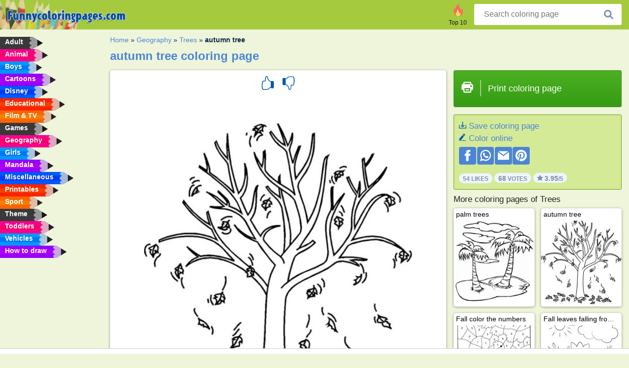

--- FILE ---
content_type: text/html; charset="UTF-8"
request_url: https://www.funnycoloringpages.com/coloring-page/autumn-tree/
body_size: 4487
content:
<!DOCTYPE html><html lang="en" prefix="og: http://ogp.me/ns#"><head><title>autumn tree Coloring Page - Funny Coloring Pages</title><meta charset="UTF-8"><meta name="keywords" content=""><meta name="description" content="Visit funny coloring pages to see autumn tree. We have the finest coloring pages of the web, so see you soon."><meta name="robots" content="index,follow,all"><link rel="canonical" href="https://www.funnycoloringpages.com/coloring-page/autumn-tree/"><meta name="viewport" content="width=device-width, initial-scale=1"><meta property="og:title" content="autumn tree"><meta property="og:type" content="website"><meta property="og:description" content="Visit funny coloring pages to see autumn tree. We have the finest coloring pages of the web, so see you soon."><meta property="og:url" content="https://www.funnycoloringpages.com/coloring-page/autumn-tree/"><meta property="og:image" content="https://www.funnycoloringpages.com/uploads/kleurplaten/herfstboom.jpg"><link rel="icon" type="image/png" sizes="16x16" href="/templates/all/images/favicon/en/favicon-16x16.png"><link rel="icon" type="image/png" sizes="32x32" href="/templates/all/images/favicon/en/favicon-32x32.png"><link rel="icon" type="image/png" sizes="96x96" href="/templates/all/images/favicon/en/favicon-96x96.png"><link rel="shortcut icon" type="image/x-icon" href="/templates/all/images/favicon/en/favicon.ico"><meta name="theme-color" content="#b2ce68"><meta name="msapplication-navbutton-color" content="#b2ce68"><meta name="apple-mobile-web-app-capable" content="yes"><meta name="apple-mobile-web-app-status-bar-style" content="#b2ce68"><link media="screen" href="/templates/all/css/all.v-1.css" rel="stylesheet"><link rel="dns-prefetch" href="//pagead2.googlesyndication.com"><link rel="dns-prefetch" href="//googleads.g.doubleclick.net"><link rel="dns-prefetch" href="//partner.googleadservices.com"><link rel="dns-prefetch" href="//assets.pinterest.com"><link rel="dns-prefetch" href="//log.pinterest.com"><link rel="dns-prefetch" href="//tpc.googlesyndication.com"><script src="https://tags.refinery89.com/funnycoloringpagescom.js" async></script><script>DisableCookieBar=true;</script><link rel="alternate" href="https://www.pekneomalovanky.cz/omalovanka/podzimni-strom/" hreflang="cs"><link rel="alternate" href="https://www.leukekleurplaten.nl/kleurplaat/herfstboom/" hreflang="nl"><link rel="alternate" href="https://www.ladnekolorowanki.pl/kolorowanka/jesienne-drzewo/" hreflang="pl"><link rel="alternate" href="https://www.desenhocolorir.com.br/desenho-para-colorir/árvore-de-outono/" hreflang="pt"><link rel="alternate" href="https://www.eglenceliboyamasayfalari.com/boyama-sayfası/yaprakları-dökulmuş-ağaç/" hreflang="tr"><link rel="alternate" href="https://www.plansededesenat.ro/plansa-de-colorat/copac-de-toamna/" hreflang="ro"><link rel="alternate" href="https://www.nuttedemalebogssider.dk/malebogsside/efterarstræ/" hreflang="da"><link rel="alternate" href="https://www.besteausmalbilder.de/ausmalbild/herbstbaum/" hreflang="de"><link rel="alternate" href="https://www.dibujosparaimprimir.es/dibujos-para-colorear/arbol-de-otono/" hreflang="es"><link rel="alternate" href="https://www.topcoloriages.fr/coloriage/arbre-dautomne/" hreflang="fr"><link rel="alternate" href="https://www.disegnibellidacolorare.it/disegno-da-colorare/albero-in-autunno/" hreflang="it"><link rel="alternate" href="https://www.vidamkifesto.hu/kifesto/oszi-fa/" hreflang="hu"><link rel="alternate" href="https://www.roligamalarbilder.se/malarbild/hosttrad/" hreflang="se"><link rel="alternate" href="https://www.sotefargeleggingssider.com/fargelegging/høsttre/" hreflang="no"><link rel="alternate" href="https://www.eglenceliboyamasayfalari.com/boyama-sayfası/yaprakları-dökulmuş-ağaç/" hreflang="tr"><link rel="alternate" href="https://www.coloringpage.ca/coloring-page/autumn-tree/" hreflang="en-ca" /><link rel="alternate" href="https://ua.funnycoloringpages.com/rozmalovky/autumn-tree/" hreflang="uk" /><link rel="alternate" href="https://gr.funnycoloringpages.com/zografiki/autumn-tree/" hreflang="el" /><link rel="alternate" href="https://www.funnycoloringpages.com/coloring-page/autumn-tree/" hreflang="en-us" /><link rel="alternate" href="https://www.funnycoloringpages.com/coloring-page/autumn-tree/" hreflang="en" /><link rel="alternate" href="https://www.funnycoloringpages.com/coloring-page/autumn-tree/" hreflang="x-default"></head><body><div class="container-fluid notouching" id="wrapper"><div class="row"><header class="dontprint"><div class="col-lg-12 col-xl-9"><a href="/"><img class="brand" src="/templates/all/images/logo/funnycoloringpages.com.png" alt="funnycoloringpages.com" width="242" height="30"></a><div class="SearchBox-sm d-md-none"><div class="openBtn" onclick="openSearch()"><i class="svg-icon icon-search svg-white svg-sm"></i></div><div id="myOverlay" class="overlay"><span class="close" onclick="closeSearch()" title="Close window"></span><div class="overlay-content"><form action="/search/"><input type="text" value="" placeholder="Search coloring page" name="q"><button type="submit"><i class="svg-icon icon-search svg-white svg-lg"></i></button></form></div></div></div><div class="SearchBox"><form class="search-Engine" action="/search/"><input type="text" name="q" class="recherche" value="" placeholder="Search coloring page"><button type="submit"><i class="svg-icon icon-search svg-grey svg-lg"></i></button></form></div><div class="header_menu"><ul><li><a href="/top-10-coloring-pages/"><i class="icon-header ic-top10"></i><span>Top 10</span></a></li></ul></div><a id="menu-toggle" class="hamburger-box"><div class="hamburger"><span></span><span></span><span></span></div></a></div></header><nav class="sidebar dontprint"><ul class="nav sidebar-nav"><li class="nav-item"><a class="nav-link" href='/adult/'><span>Adult</span></a></li><li class="nav-item"><a class="nav-link" href='/animal/'><span>Animal</span></a></li><li class="nav-item"><a class="nav-link" href='/boys/'><span>Boys</span></a></li><li class="nav-item"><a class="nav-link" href='/cartoons/'><span>Cartoons</span></a></li><li class="nav-item"><a class="nav-link" href='/disney/'><span>Disney</span></a></li><li class="nav-item"><a class="nav-link" href='/educational/'><span>Educational</span></a></li><li class="nav-item"><a class="nav-link" href='/film-and-tv/'><span>Film & TV</span></a></li><li class="nav-item"><a class="nav-link" href='/games/'><span>Games</span></a></li><li class="nav-item"><a class="nav-link" href='/geography/'><span>Geography</span></a></li><li class="nav-item"><a class="nav-link" href='/girls/'><span>Girls</span></a></li><li class="nav-item"><a class="nav-link" href='/mandala/'><span>Mandala</span></a></li><li class="nav-item"><a class="nav-link" href='/miscellaneous/'><span>Miscellaneous</span></a></li><li class="nav-item"><a class="nav-link" href='/printables/'><span>Printables</span></a></li><li class="nav-item"><a class="nav-link" href='/sport/'><span>Sport</span></a></li><li class="nav-item"><a class="nav-link" href='/theme/'><span>Theme</span></a></li><li class="nav-item"><a class="nav-link" href='/toddlers/'><span>Toddlers</span></a></li><li class="nav-item"><a class="nav-link" href='/vehicles/'><span>Vehicles</span></a></li><li class="nav-item"><a class="nav-link" href="/how-to-draw/"><span>How to draw</span></a></li><li class="nav-item top-10"><a class="nav-link" href="/top-10-coloring-pages/"><span>Top 10</span></a></li></ul></nav><main class="col-xs-12 col-sm-12 col-lg-12 col-xl-12"><div class="row page-content notouching"><div class="col-xs-12 col-sm-12 col-lg-12 col-xl-8 pt-3 pl-4 notouching"><nav class="c-breadcrumbs"><ul class="c-breadcrumbs__list dontprint"><li><a href="/">Home</a>&nbsp;&raquo;&nbsp;</li><li><a href='/geography/'>Geography</a>&nbsp;&raquo;&nbsp;</li><li><a href='/tree/'>Trees</a>&nbsp;&raquo;&nbsp;</li><li>autumn tree</li></ul></nav><h1 class="dontprint">autumn tree coloring page</h1><div class="dontprint ads"></div><div class="row coloring-page" itemscope itemtype="http://schema.org/CreativeWorkSeries"><meta itemprop="name" content="autumn tree"><div class="col-xs-12 col-sm-12 col-md-8 page printingDiv"><div class="coloring-block"><div class="dontprint rateTemplateContainer"><form action="/like/" method="post"><input type="hidden" name="id" value="1165"><input type="hidden" name="u" value="/coloring-page/autumn-tree/"><input type="hidden" name="secure" value="6fad21c6afbc33e39b86c73acf9a4658"><button type="submit" value="1" name="like" title="Vote: Hot"><div class="svg-icon icon-thumbs-up svg-blue svg-2x"></div></button><button type="submit" value="0" name="like" title="Vote: Not"><div class="svg-icon icon-thumbs-down svg-blue svg-2x"></div></button></form></div><img loading="lazy" itemprop="image" src="/uploads/kleurplaten/herfstboom.jpg" class="responsive detail-coloring" alt="autumn tree Coloring page" title="autumn tree Coloring page"></div><p class="text-left dontprint">
We have this nice autumn tree coloring page for you. In total we have 48 coloring pages in <a href="/tree/">Trees</a></p></div><aside class="col-xs-12 col-sm-12 col-md-4 dontprint aside"><a class="print-button medium md-full" href="#" id="printBtn" rel="nofollow" target="_blank"><span class="icon"><i class="svg-icon icon-printer svg-white svg-2x"></i></span><span class="middle">Print coloring page</span></a><div class="dontprint ads"><div class="ad_holder"></div></div><div class="dontprint coloringpage-info"><i class="svg-icon icon-download svg-blue svg-sm"></i> <a href="/uploads/kleurplaten/herfstboom.jpg" download="" rel="nofollow" target="_blank">Save coloring page</a><br /><i class="svg-icon icon-pencil svg-blue svg-sm"></i> <a href="/color-online/?img=herfstboom.jpg" rel="nofollow" target="_blank">Color online</a><br /><div class="share"><a href="http://www.facebook.com/sharer.php?u=https://www.funnycoloringpages.com/coloring-page/autumn-tree/" class="share_item" target="_blank"><i class="svg-icon icon-facebook svg-white svg-lg"></i> </a><a href="https://wa.me/?text=https://www.funnycoloringpages.com/coloring-page/autumn-tree/" class="share_item" target="_blank"><i class="svg-icon icon-whatsapp svg-white svg-lg"></i> </a><a href="mailto:?&subject=Kleurplaatautumn tree&body=www.funnycoloringpages.com/coloring-page/autumn-tree/" class="share_item" target="_blank"><i class="svg-icon icon-email svg-white svg-lg"></i> </a><a href="//pinterest.com/pin/create/link/?url=https://www.funnycoloringpages.com/coloring-page/autumn-tree/" class="share_item" target="_blank"><i class="svg-icon icon-pinterest svg-white svg-lg"></i> </a></div><div class="aggregateRating" itemprop="aggregateRating" itemscope itemtype="http://schema.org/AggregateRating"><span itemprop="bestRating" content="5"></span><span itemprop="worstRating" content="1"></span><div class="rating"> 54 Likes</div><div class="rating"> <span itemprop="ratingCount">68</span> Votes</div><div class="rating"><i class="svg-icon icon-star svg-grey svg-xs"></i> <span itemprop="ratingValue">3.95</span>/5</div></div></div><h3>More coloring pages of Trees</h3><div class="grid-coloring-page"><div class="title-card"><a href="/coloring-page/palm-trees/" title="palm trees"><div class="content"><div class="name ellipsis">palm trees</div></div><img loading="lazy" class="img-fluid" src="/resized-images/200/0/uploads/kleurplaten/palmbomen.jpg" alt="palm trees" /></a></div><div class="title-card"><a href="/coloring-page/autumn-tree/" title="autumn tree"><div class="content"><div class="name ellipsis">autumn tree</div></div><img loading="lazy" class="img-fluid" src="/resized-images/200/0/uploads/kleurplaten/herfstboom.jpg" alt="autumn tree" /></a></div><div class="title-card"><a href="/coloring-page/fall-color-the-numbers/" title="Fall color the numbers"><div class="content"><div class="name ellipsis">Fall color the numbers</div></div><img loading="lazy" class="img-fluid" src="/resized-images/200/0/uploads/kleurplaten/kleur-op-nummer-herfst.jpg" alt="Fall color the numbers" /></a></div><div class="title-card"><a href="/coloring-page/fall-leaves-falling-from-trees/" title="Fall leaves falling from trees"><div class="content"><div class="name ellipsis">Fall leaves falling from trees</div></div><img loading="lazy" class="img-fluid" src="/resized-images/200/0/uploads/kleurplaten/bladeren-vallen-van-de-bomen.jpg" alt="Fall leaves falling from trees" /></a></div><div class="title-card"><a href="/coloring-page/bare-tree/" title="Bare Tree"><div class="content"><div class="name ellipsis">Bare Tree</div></div><img loading="lazy" class="img-fluid" src="/resized-images/200/0/uploads/kleurplaten/kale-boom.jpg" alt="Bare Tree" /></a></div><div class="title-card"><a href="/coloring-page/oak-leaves/" title="Oak leaves"><div class="content"><div class="name ellipsis">Oak leaves</div></div><img loading="lazy" class="img-fluid" src="/resized-images/200/0/uploads/kleurplaten/eiken-bladeren.jpg" alt="Oak leaves" /></a></div><div class="title-card"><a href="/coloring-page/treehouse/" title="Treehouse"><div class="content"><div class="name ellipsis">Treehouse</div></div><img loading="lazy" class="img-fluid" src="/resized-images/200/0/uploads/kleurplaten/boomhut.jpg" alt="Treehouse" /></a></div><div class="title-card"><a href="/coloring-page/tree-with-fruits/" title="Tree with fruits"><div class="content"><div class="name ellipsis">Tree with fruits</div></div><img loading="lazy" class="img-fluid" src="/resized-images/200/0/uploads/kleurplaten/boom-met-fruit.jpg" alt="Tree with fruits" /></a></div></div></aside></div><footer class="footer dontprint"><hr class="my-2" /><div class="align-items-center"><div class="text-md-right"><a class='footerlinks' href='/parents/'>Parents</a><a class='footerlinks' href='/disclaimer/'>Disclaimer</a><a class='footerlinks' href='/contact/'>Contact</a><div class="lang"><div class="curr-lang"><div class="en-flag curr-flag"></div></div><ul class="drop-down-list"><li><a class="cs url_cz" href="https://www.pekneomalovanky.cz/omalovanka/podzimni-strom/" target="_blank" title="Čeština">Čeština</a></li><li><a class="da url_dk" href="https://www.nuttedemalebogssider.dk/malebogsside/efterarstræ/" target="_blank" title="Dansk">Dansk</a></li><li><a class="de url_de" href="https://www.besteausmalbilder.de/ausmalbild/herbstbaum/" target="_blank" title="Deutsch">Deutsch</a></li><li><a class="ca url_en" href="https://www.coloringpage.ca/coloring-page/autumn-tree/" target="_blank" title="English (Canada)">English (Canada)</a></li><li><a class="gr url_gr" href="https://www.gr.funnycoloringpages.com/zografiki/autumn-tree/" target="_blank" title="Ελληνικά">Ελληνικά</a></li><li><a class="es url_es" href="https://www.dibujosparaimprimir.es/dibujos-para-colorear/arbol-de-otono/" target="_blank" title="Español">Español</a></li><li><a class="fr url_fr" href="https://www.topcoloriages.fr/coloriage/arbre-dautomne/" target="_blank" title="Français">Français</a></li><li><a class="it url_it" href="https://www.disegnibellidacolorare.it/disegno-da-colorare/albero-in-autunno/" target="_blank" title="Italiano">Italiano</a></li><li><a class="hu url_hu" href="https://www.vidamkifesto.hu/kifesto/oszi-fa/" target="_blank" title="Magyar">Magyar</a></li><li><a class="nl url" href="https://www.leukekleurplaten.nl/kleurplaat/herfstboom/" target="_blank" title="Nederlands">Nederlands</a></li><li><a class="no url_no" href="https://www.sotefargeleggingssider.com/fargelegging/høsttre/" target="_blank" title="Norsk">Norsk</a></li><li><a class="pl url_pl" href="https://www.ladnekolorowanki.pl/kolorowanka/jesienne-drzewo/" target="_blank" title="Polski">Polski</a></li><li><a class="pt url_pt" href="https://www.desenhocolorir.com.br/desenho-para-colorir/árvore-de-outono/" target="_blank" title="Português">Português</a></li><li><a class="ro url_ro" href="https://www.plansededesenat.ro/plansa-de-colorat/copac-de-toamna/" target="_blank" title="Română">Română</a></li><li><a class="se url_se" href="https://www.roligamalarbilder.se/malarbild/hosttrad/" target="_blank" title="Svenska">Svenska</a></li><li><a class="tr url_tr" href="https://www.eglenceliboyamasayfalari.com/boyama-sayfası/yaprakları-dökulmuş-ağaç/" target="_blank" title="Türkçe">Türkçe</a></li><li><a class="ua url_ua" href="https://www.ua.funnycoloringpages.com/rozmalovky/autumn-tree/" target="_blank" title="Українська">Українська</a></li></ul></div></div></div></footer></div><div class="d-none d-xl-block dontprint col-xl-4 pl-0 pt-3"><div class="sidebar300600 ads"><div class="ad_holder"></div></div></div></div></main></div></div><script>
function checkAdSizes(){
ads = [];
ads.push([300,200]);
ads.push([300,50]);
ads.push([300,100]);
ads.push([250,250]);
ads.push([200,200]);
ads.push([300,250]);
ads.push([336,280]);
ads.push([728,90]);
ads.push([970,90]);
ads.push([448,60]);
ads.push([300,600]);
ads.push([160,600]);
adholders = document.getElementsByClassName("ads");
for(i=0; i < adholders.length; i++){
width = adholders[i].offsetWidth;
height =adholders[i].offsetHeight;
console.log(width,height);
largestSize = 0;
for(a=0; a < ads.length; a++){
adWidth = ads[a][0];
adHeight = ads[a][1];
adSize = adWidth * adHeight;
if(adWidth <= width && adHeight <= height){
// this one fits.
if(adSize > largestSize){
largestSize = adSize;
adholders[i].querySelector(".ad_holder").setAttribute("data-msg","Adsize works! "+width+"x"+height+" Choosen ad size: "+adWidth+"x"+adHeight+"");
adholders[i].querySelector(".ad_holder").style.minWidth = adWidth + "px";
adholders[i].querySelector(".ad_holder").style.minHeight = adHeight + "px";
}
}
}
if(largestSize == 0){
adholders[i].querySelector(".ad_holder").setAttribute("data-msg","Cant find ad size for this "+width+"x"+height+" is too small");
}
}
}
checkAdSizes();
window.onresize = checkAdSizes;
</script><script src="/templates/all/all.js"></script><div class="websitename">www.funnycoloringpages.com</div><script>window.startDate = Date.now();</script><script src="/assets/stats/stats.js"></script></body></html>

--- FILE ---
content_type: text/json;charset=UTF-8
request_url: https://www.funnycoloringpages.com/assets/stats/s.php
body_size: 87
content:
{"private_key":"e8589cf05a9f85fa3c7b53a640b51c62__1768616801","message":"!"}